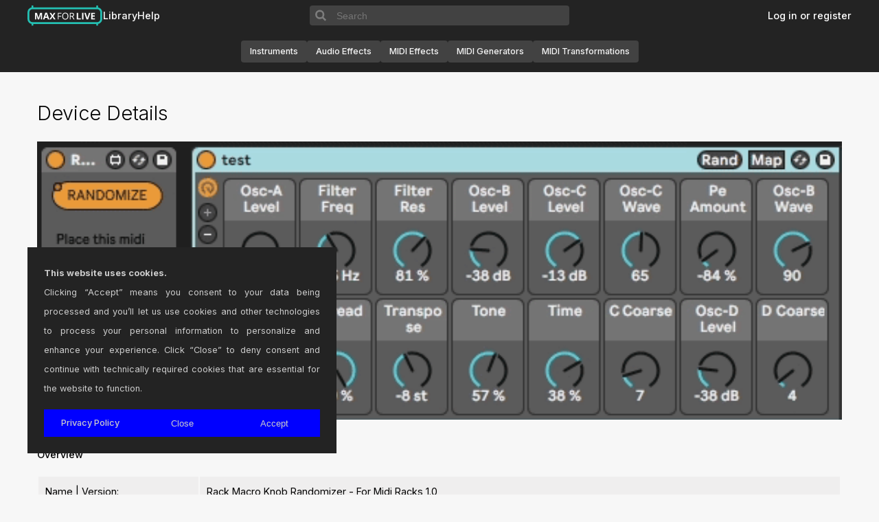

--- FILE ---
content_type: text/css
request_url: https://maxforlive.com/css/cookie-consent.css
body_size: 501
content:
#cookie-consent {
    background-color: #232323;
    bottom: 0;
    box-sizing: border-box;
    color: #cccccc;
    display: none;
    font-size: 0.8rem;
    left: 0;
    padding: 1.5rem;
    position: fixed;
    text-align: left;
    width: 100vw;
    z-index: 5;
}

.cookie-consent-desc {
    margin-bottom: 1rem;
    text-align: justify;
}

.cookie-consent-actions {
    display: flex;
    flex-direction: row;
    justify-content: space-between;
    gap: 1em;
}

@media only screen and (min-width: 1200px) {
    #cookie-consent {
        bottom: 60px;
        left: calc((100vw - 1200px) / 2);
        width: 450px;
    }
}

.cookie-consent-actions button,
.cookie-consent-actions a {
    box-sizing: border-box;
    border: 1px solid #0000FF;
    background-color: #0000FF !important;
    color: #cccccc;
    cursor: pointer;
    display: block;
    font-weight: 400;
    font-size: 1em;
    padding: 5px 10px;
    text-align: center;
    text-decoration: none;
    width: 100%;
    font-weight: 500;
}

.cookie-consent-actions .cookie-consent-accept {
    -ms-grid-column: 1;
    -ms-grid-column-span: 2;
    grid-column: 1 / span 2;
}

.cookie-consent-actions .cookie-consent-accept button {
    color: #ffffff;
    background: #0000FF;
    border-color: #0000FF;
}

--- FILE ---
content_type: text/css
request_url: https://maxforlive.com/css/device.css
body_size: 516
content:
.report-broken-link {
    background: none;
    border: none;
    padding: 0;
    color: blue;
    cursor: pointer;
    font: inherit;
}

.device {
    float: left;
    width: 100% !important;
    width: 99%;
    position: relative;
    margin-bottom: 2rem;
}

.device .date {
    position: absolute;
    top: 0;
    left: 5px;
    width: 2.3em;
    text-align: right;
}

.device .date .month {
    text-transform: uppercase;
    font-weight: 700;
    font-size: 1em;
    color: #888;
}

.device .date .day {
    display: block;
    margin-top: -5px;
    font-weight: 700;
    font-size: 2.1em;
    color: #888;
}

.device a {
    max-width: 100%;
    text-decoration: none;
    color: #0000FF;
}


.device .title {
    display: block;
    padding: 0 0 5px 0;
    font-size: 0.9rem;
    font-weight: normal;
}


.device p {
    margin: 0 0 0 3.5em;
    padding: 0 0 1em 1.2em;
    border-left: 1px solid #CCCCCC;
}

.device img {
    max-width: 100%;
}

/* These are the containers for Device Details */
.device-img-container {
    /* background-color: #e6e6e6; */
    width: 100%;
    min-width: 100%;
    max-height: 460px;
    height: min(460px, 100%);
}

.device-img-container a {
    height: 100%;
    width: 100%;
}

.device-img-container a img {
    height: 100%;
    max-height: 460px;
    width: 100%;
}